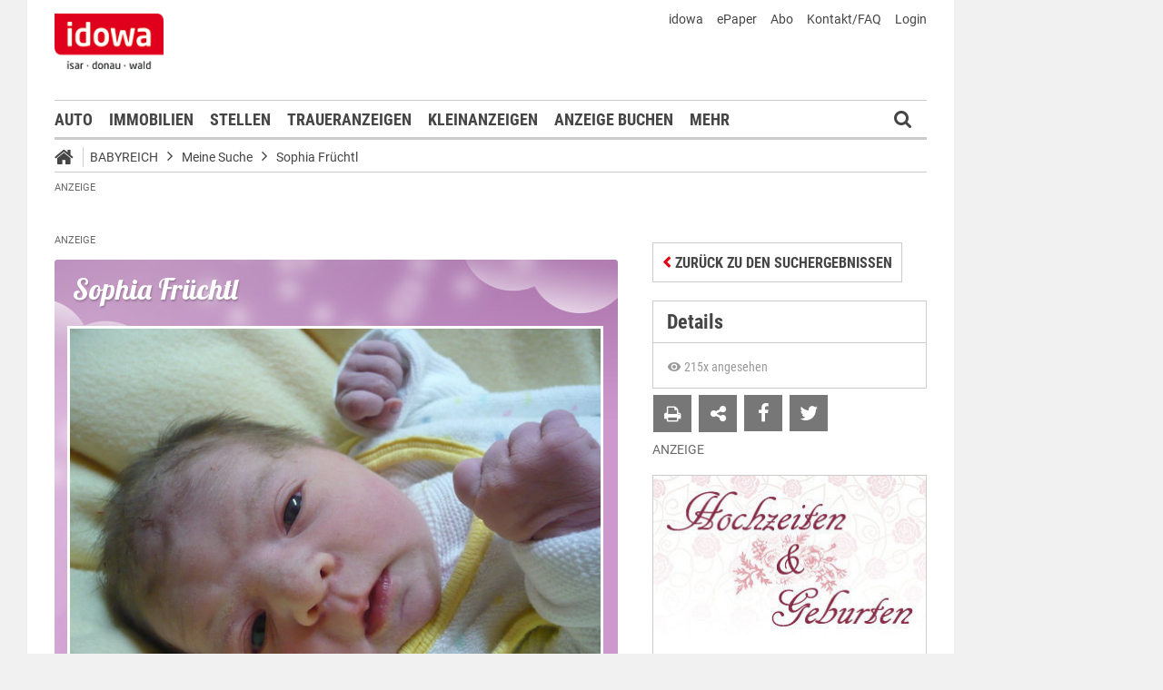

--- FILE ---
content_type: text/javascript;charset=UTF-8
request_url: https://markt.idowa.de/global/js/dynamic.js?appearanceName=idowa_markt&modelName=JS&layoutId=32&timestamp=1757397931&strutsAction=display.do
body_size: 54641
content:

    
    function Layout(){this.content={};this.init()}Layout.prototype.init=function(){this.content={};var a=this;var b=$("body > .layout");if(!b.is(":visible")){$(window).load(function(){if(!b.parents().is(":visible")){b.css("display","block")}else{b.fadeIn(100)}})}$(document).ready(function(){a.refreshDataScalingTypes()});$(window).resize(function(){a.refreshDataScalingTypes()})};Layout.prototype.add=function(b){var a=this;$("#content_"+b+" .box").each(function(d,c){if(a.content[d]==undefined){a.content[d]=[]}a.content[d].push($(c))})};Layout.prototype.update=function(){for(var f in this.content){var d=0;for(var b=0;b<this.content[f].length;b++){var c=this.content[f][b];var a=c.outerHeight();if(a>d){d=a}}for(b=0;b<this.content[f].length;b++){c=this.content[f][b];a=c.outerHeight();var e=c.outerHeight()-c.height();if(a<d){c.height(d-e)}}}};Layout.prototype.refreshDataScalingTypes=function(){$("body > .layout").find("[data-scaling-type=width]").each(function(){var f=$(this).children().first();var c=$(this).width();var b=$(this).height();var a=f.width();var d=f.height();var e=c/a;var b=c*(d/a);$(this).css("height",b);f.css({transform:"scale("+e+")",left:(a*e-a)/2,top:(d*e-d)/2})})};function Question(c,a,d){this.params={title:"",question:"",ask:false,buttons:[]};for(var b in this.params){if(typeof(d[b])!="undefined"){this.params[b]=d[b]}}this.params.identification=c;this.params.name=a;if(this.params.ask){this.ask()}}Question.prototype.ask=function(b){if($("#"+this.params.name).length==0){var d=[];d.push('<div class="question top" id="');d.push(this.params.name);d.push('">');d.push('<div class="bottom"></div>');d.push('<div class="body">');d.push('<table border="0" cellspacing="0" cellpadding="0" width="298">');d.push("<tr><td>");d.push(this.params.question);d.push("</td></tr>");d.push('<tr><td height="10"></td></tr>');d.push('<tr><td align="right">');for(var c=0;c<this.params.buttons.length;c++){d.push('&nbsp;<a class="button" onclick="');if(this.params.buttons[c].close){d.push(this.params.name);d.push(".close()")}else{if(this.params.buttons[c].onClick!=undefined){d.push(this.params.buttons[c].onClick)}else{d.push("var form=$(this).closest('form');form.find('input[name=BUTTON]').val('"+this.params.name+"_"+this.params.buttons[c].value+"');form.submit()")}}d.push(';return false" href="#" title="');d.push(this.params.buttons[c].value);d.push('">');d.push("<span>");d.push(this.params.buttons[c].value);d.push("</span>");d.push("</a>")}d.push("</td></tr>");d.push("</table>");d.push("</div>");d.push('<div class="top"></div>');d.push("</div>");b.after(d.join(""))}var a=this;b.closest("form").bind("change."+this.params.name,function(){a.position(b)});this.position(b);$("#"+this.params.name).fadeIn(250)};Question.prototype.position=function(c){var a=c.position();var b=$("#"+this.params.name);var f=a.left+c.width()/2;var e=a.top-b.height()-10;var d=$(document).scrollTop();if(e-d<10){b.removeClass("top").addClass("bottom");e=a.top+c.height()+10}else{b.removeClass("bottom").addClass("top")}b.css({left:f,top:e})};Question.prototype.close=function(){var a=this;$("#"+this.params.name).fadeOut(250,function(){$(this).closest("form").unbind("change."+a.params.name)})};function Action(){this.index=0;this.queue=[];this.count={};this.fields={};this.messages={};this.action=false}Action.TYPE={INFO:"INFO",WARNING:"WARNING",ERROR:"ERROR"};Action.ACTION={INSERT:0,UPDATE:1,DELETE:2};Action.prototype.init=function(e){if(e!=null){for(var c in this.messages[e]){for(var b=0;b<this.messages[e][c].length;b++){this._deleteMessage(e,this.messages[e][c][0]);this.messages[e][c].shift()}}for(var d in this.fields[e]){for(var a=0;a<this.fields[e][d].length;a++){this._deleteMessage(e,this.fields[e][d][0]);this.fields[e][d].shift()}}}this.fields[e]={};this.messages[e]={};this.count[e]=0};Action.prototype.insertFields=function(c,a){for(var b in a){this.insertField(c,b,a[b])}};Action.prototype.insertField=function(f,b,e){for(var c=0;c<e.length;c++){var d=e[c];var a=this._insertMessage(f,d.type,d.message);if(!this.isField(f,b)){this.fields[f][b]=[a]}else{this.fields[f][b].push(a)}}};Action.prototype.updateField=function(e,a,d){if(this.isField(e,a)){var c=this.fields[e][a].length-d.length;for(var b=0;b<c;b++){this._deleteMessage(e,this.fields[a][0]);this.fields[e][a].shift()}for(b=0;b<d.length;b++){if(this.fields[e][a].length>b){this._updateMessage(e,this.fields[e][a][b],d[b].type,d[b].message)}else{this.fields[e][a].push(a,d[b].type,d[b].message)}}}else{this.insertField(a,d,e)}};Action.prototype.deleteField=function(c,a){if(this.isField(c,a)){for(var b=0;b<this.fields[c][a].length;b++){this._deleteMessage(c,this.fields[c][a][b])}delete this.fields[c][a]}};Action.prototype.isField=function(b,a){return this.fields[b][a]!=undefined};Action.prototype.isMessage=function(b,a){return this.messages[b][a]!=undefined};Action.prototype.insertMessages=function(e,d,a){if(!this.isMessage(e,a)){this.messages[e][a]=[]}var c=this.messages[e][a].length-d.length;for(var b=0;b<c;b++){this._deleteMessage(e,this.messages[e][a][0]);this.messages[e][a].shift()}for(b=0;b<d.length;b++){if(this.messages[e][a].length>b){this._updateMessage(e,this.messages[e][a][b],d[b].type,d[b].message)}else{this.messages[e][a].push(this._insertMessage(e,d[b].type,d[b].message))}}};Action.prototype.deleteMessage=function(d,a,c){if(c!=undefined){setTimeout("action.deleteMessage("+(d==null?null:"'"+d+"'")+", '"+a+"')",c)}else{if(this.isMessage(d,a)){for(var b=0;b<this.messages[d][a].length;b++){this._deleteMessage(d,this.messages[d][a][b])}delete this.messages[d][a]}}};Action.prototype.replaceMessages=function(d,c,b,a){if(this.isMessage(d,b)){this.deleteMessage(d,b);this.insertMessages(d,c,a)}};Action.prototype._insertMessage=function(c,b,a){this.index++;this.queue.push({identification:c,action:Action.ACTION.INSERT,html:'<div id="MESSAGE_'+this.index+'" class="'+this.getClassName(b)+'">'+a+"</div>",index:this.index});this.updateQueue();return this.index};Action.prototype._updateMessage=function(d,a,c,b){this.queue.push({identification:d,action:Action.ACTION.UPDATE,html:b,index:a,type:c});this.updateQueue()};Action.prototype._deleteMessage=function(b,a){this.queue.push({identification:b,action:Action.ACTION.DELETE,index:a});this.updateQueue()};Action.prototype.getClassName=function(a){return(a==Action.TYPE.INFO?"info":a==Action.TYPE.WARNING?"warning":"error")};Action.prototype.updateQueue=function(b){if(typeof b!="undefined"){this.action=b}var j=this;if(!this.action&&this.queue.length>0){var f=this.queue[0].identification;var d=$("#messages_"+f);if(d.css("display")!="block"){this.action=true;for(var e=0;e<this.queue.length;e++){if(this.queue[e].identification==f&&this.queue[e].action==Action.ACTION.INSERT){this.count[f]++;d.append(this.queue[e].html);this.queue.splice(e,1)}}d.fadeIn(200,function(){j.updateQueue(false)});d.parents("form").trigger("change")}else{while(this.queue.length>0){if(this.queue[0].action==Action.ACTION.INSERT){this.count[f]++;var h=$(this.queue[0].html).css({display:"none"});d.prepend(h);d.children("div:first").fadeIn(800,function(){});d.parents("form").trigger("change")}else{if(this.queue[0].action==Action.ACTION.UPDATE){var c=$("#MESSAGE_"+this.queue[0].index);var g=this.getClassName(this.queue[0].type);if(!c.hasClass(g)){c.removeClass().addClass(g)}c.html(this.queue[0].html);d.parents("form").trigger("change")}else{if(this.queue[0].action==Action.ACTION.DELETE){var a=0;for(e=0;e<this.queue.length;e++){if(this.queue[e].identification==f){a++}}if(this.count[f]==1&&a==1){this.count[f]=0;this.action=true;d.fadeOut(500,function(){$(this).children().remove();d.parents("form").trigger("change");d.html("");j.updateQueue(false)});this.queue=[];break}else{this.count[f]--;$("#MESSAGE_"+this.queue[0].index).fadeOut(500,function(){$(this).remove();d.parents("form").trigger("change")})}}}}this.queue.shift()}}}};function Swf(e){this.params={id:null,path:"",data:{},cssClass:null,wmode:"opaque",width:null,height:null,document:document};if(typeof e!="undifend"){for(var c in this.params){if(typeof(e[c])!="undefined"){this.params[c]=e[c]}}}var b=[];var d=[];b.push("<object");if(this.params.width!=null||this.params.height!=null){b.push(' style="margin:0px;padding:0px;');if(this.params.width!=null){b.push("width:"+this.params.width+"px;")}if(this.params.height!=null){b.push("height:"+this.params.height+"px;")}b.push('"')}if(this.params.cssClass!=null){b.push(' class="'+this.params.cssClass+'"')}if(this.params.id!=null){b.push(' id="'+this.params.id+'"')}for(var a in this.params.data){d.push(encodeURIComponent(a.toString())+"="+encodeURIComponent(this.params.data[a].toString()))}if($.browser.msie){b.push(' classid="clsid:D27CDB6E-AE6D-11cf-96B8-444553540000"')}else{b.push(' type="application/x-shockwave-flash"')}b.push(' data="'+this.params.path+'">');b.push('<param name="FlashVars" value="'+d.join("&amp;")+'"/>');b.push('<param name="wmode" value="'+this.params.wmode+'"/>');b.push('<param name="allowScriptAccess" value="always"/>');b.push('<param name="movie" value="'+this.params.path+'"/>');b.push('<param name="quality" value="high"/>');b.push('<param name="allowFullScreen" value="true"/>');b.push("</object>");this.params.document.write(b.join(""))}function send(c){var a=$("#"+c);var b=a.closest("form");b.find("input[name=BUTTON]").val(a.text());b.submit()}function onKeyPressField(h,d,g){var b=h.charCode||h.keyCode||h.which;if(b==13){var f=$(d.form);if(g!=undefined){f.find(".submit,.button").each(function(j,e){if($.trim($(this).text())==g){self.location.href=$(this).attr("href")}})}else{var a=f.find(":input").not("[type=hidden]").not("[type=button]").not("[type=submit]");var c=a.index($(d));if(c>-1&&(c+1)<a.length){a.eq(c+1).focus()}}return false}return true}function Model(a){this.model=a;this.get=function(d,b){if(typeof(d)=="object"){var c=d[a[b]];if(c!=undefined&&c!=null){if(typeof c=="string"){return c.replace(/'/g,"&apos;").replace(/"/g,"&quot;").replace(/</g,"&lt;").replace(/>/g,"&gt;")}else{return c}}return null}return d}}function Parser(){}Parser.CALENDAR={DATE:0,DATETIME:1,TIME:2,UTC:3,TEXT:4,DATABASE_DATE:5,DATABASE_DATETIME:6};Parser.NUMBER={INTEGER:100,INTEGER_FORMATED:101,LONG:102,DOUBLE:103,MONEY:104,MONEYSHORT:105,MONEYSIMPLE:106};Parser.prototype.getString=function(d,c){var a=null;if(d===undefined||d===null||d.length===0){return a}if(c!==undefined){if(c>=0&&c<100){var b=new Date();b.setTime(d);if(c===Parser.CALENDAR.DATE){a=this.zfill(b.getDate(),2)+"."+this.zfill(b.getMonth()+1,2)+"."+this.zfill(b.getFullYear(),4)}else{if(c===Parser.CALENDAR.DATETIME){a=this.zfill(b.getDate(),2)+"."+this.zfill(b.getMonth()+1,2)+"."+this.zfill(b.getFullYear(),4)+" "+this.zfill(b.getHours(),2)+":"+this.zfill(b.getMinutes(),2)+":"+this.zfill(b.getSeconds(),2)}else{if(c===Parser.CALENDAR.TIME){a=this.zfill(b.getHours(),2)+":"+this.zfill(b.getMinutes(),2)+":"+this.zfill(b.getSeconds(),2)}else{if(c===Parser.CALENDAR.UTC){}else{if(c===Parser.CALENDAR.TEXT){}else{if(c===Parser.CALENDAR.DATABASE_DATE){}else{if(c===Parser.CALENDAR.DATABASE_DATETIME){}}}}}}}}else{if(c>=100&&c<200){if(c===Parser.NUMBER.INTEGER){a=d}else{if(c===Parser.NUMBER.INTEGER_FORMATED){}else{if(c===Parser.NUMBER.LONG){}else{if(c===Parser.NUMBER.DOUBLE){}else{if(c===Parser.NUMBER.MONEY){a=d.toFixed(2).replace(/(\d)(?=(\d{3})+\.)/g,"$1,").replace(/,/g,"#").replace(/\./g,",").replace(/#/g,".")}else{if(c===Parser.NUMBER.MONEYSHORT){}else{if(c===Parser.NUMBER.MONEYSIMPLE){}}}}}}}}}}else{a=d}return a};Parser.prototype.getCalendar=function(c,b){var a=null;if(c===undefined||c===null||c.length===0){return a}if(b===Parser.CALENDAR.DATE&&c.length===10){c+=" 00:00:00";a=new Date(c.substr(6,4),parseInt(c.substr(3,2))-1,c.substr(0,2),c.substr(11,2),c.substr(14,2),c.substr(17,2)).getTime()}else{if(b===Parser.CALENDAR.DATETIME){a=new Date(c.substr(6,4),parseInt(c.substr(3,2))-1,c.substr(0,2),c.substr(11,2),c.substr(14,2),c.substr(17,2)).getTime()}else{if(b===Parser.CALENDAR.TIME){c="01 01 2000 "+c;a=new Date(c.substr(6,4),parseInt(c.substr(3,2))-1,c.substr(0,2),c.substr(11,2),c.substr(14,2),c.substr(17,2)).getTime()}else{if(b===Parser.CALENDAR.UTC){}else{if(b===Parser.CALENDAR.TEXT){}else{if(b===Parser.CALENDAR.DATABASE_DATE){}else{if(b===Parser.CALENDAR.DATABASE_DATETIME){}}}}}}}return a};Parser.prototype.getNumber=function(c,b){var a=null;if(c===undefined||c===null||c.length===0){return a}if(b===Parser.NUMBER.INTEGER){a=parseInt(c)}else{if(b===Parser.NUMBER.INTEGER_FORMATED){}else{if(b===Parser.NUMBER.LONG){a=parseInt(c)}else{if(b===Parser.NUMBER.DOUBLE){}else{if(b===Parser.NUMBER.MONEY){a=parseFloat(c.replace(".","").replace(",","."))}else{if(b===Parser.NUMBER.MONEYSHORT){}else{if(b===Parser.NUMBER.MONEYSIMPLE){}}}}}}}return a};Parser.prototype.zfill=function zfill(b,a){return(Array(a).join("0")+b).slice(-a)};Parser.prototype.limitString=function zfill(b,a){if(b!==null){if(b.length>a){return b.substring(0,a)}return b}return null};Parser.prototype.getMemoryUnit=function(b){var a=null;if(b===null||b===undefined||b.length===0){return null}if(b<1000){a=b}else{if(b<1000000){a=Math.round(b/100)/10}else{if(b<1000000000){a=Math.round(b/1000/100)/10}else{if(b<1000000000000){a=Math.round(b/1000/1000/100)/10}else{a=Math.round(b/1000/1000/1000/100)/10}}}}a=(a+"").replace(/\./g,",");if(a.substr(a.length-2)===",0"){a=a.substring(0,a.length-2)}if(b<1000){a+=" B"}else{if(b<1000000){a+=" kB"}else{if(b<1000000000){a+=" MB"}else{if(b<1000000000000){a+=" GB"}else{a+=" TB"}}}}return a};function nullIf(b,a){if(b==a){return null}return b}function refreshStatistic(){if(typeof iam_data!="undefined"){IOMm("pageview",iam_data)}if(typeof ga!="undefined"){ga("send","pageview")}}function trackStatisticEvent(b,d,a,c){if(typeof ga!="undefined"){ga("send","event",{eventCategory:b,eventAction:d,eventLabel:a,eventValue:c,transport:"beacon"})}}function refreshBanner(){if(typeof banner!="undefined"&&banner!=null){banner.refresh()}}function Button(b){this.params={name:"",js:null,href:null,target:null,disabled:false};for(var a in this.params){if(typeof(b[a])!=="undefined"){this.params[a]=b[a]}}this.self=self}Button.prototype.send=function(){var a=$("#id_"+this.params.name);var b=a.closest("form");b.find("input[name=BUTTON]").val(a.text());b.submit()};Button.prototype.click=function(){if(!this.params.disabled){if(this.params.js!==null){this.params.js(this,$("#id_"+this.params.name))}else{if(this.params.href!==null){this.self.location.href=this.params.href}else{this.send()}}}};Button.prototype.disable=function(){var a=$("#id_"+this.params.name);if(this.params.href!==null){a.attr("href","#")}a.addClass("disabled");this.params.disabled=true};Button.prototype.enable=function(){var a=$("#id_"+this.params.name);a.removeClass("disabled");if(this.params.href!==null){a.attr("href",this.params.href)}this.params.disabled=false};function ComboBox(c){this.params={name:"",identifier:"",multichoice:false,onChange:null,boxHeight:500,data:null,url:null,parameter:{},model:null,ajax:false,ajaxInitUrl:null,ajaxInitParameter:{},ajaxInitModel:null,timeout:500,search:false,required:false,force:true,token:null};for(var b in this.params){if(typeof(c[b])!=="undefined"){this.params[b]=c[b]}}if(this.params.token!==null){if(this.params.url!==null){this.params.parameter.token=this.params.token}if(this.params.ajaxInitUrl!==null){this.params.ajaxInitParameter.token=this.params.token}}this.visibility=false;this.data={};this.searchTimeout=null;var a=this;this.inputField=null;this.shadowField=null;this.text=null;$(document).ready(function(){a.init()})}ComboBox.prototype.init=function(){var a=this;this.inputField=$("#"+this.params.name+" .field-input");this.shadowField=$("#"+this.params.name+" .shadow-input");this.text=$("#"+this.params.name+" .text");$("#"+this.params.name+" > .input").bind("click",function(d){if(a.params.search!==null&&a.params.search){a.inputField.focus()}if(!$(this).parent().hasClass("disabled")){var c=$(d.target);if(c.is("input")){if(!a.visibility&&$("#"+a.params.name+" > .box").height()){a.toggleVisibility()}}else{a.toggleVisibility()}}});this.shadowField.bind("focus",function(){a.inputField.focus();a.toggleVisibility()});if(this.params.search){this.inputField.keydown(function(d){var c=d.charCode||d.keyCode||d.which;if(c===13||c===38||c===40){a.navigate(c)}else{clearTimeout(a.searchTimeout);a.searchTimeout=setTimeout(function(){a.search(a.inputField.val())},a.params.timeout);return true}return false}).keypress(function(d){var c=d.charCode||d.keyCode||d.which;if(c===13){return false}})}this.inputField.bind("focus",function(){$("#"+a.params.name).addClass("hover")}).bind("blur",function(){$("#"+a.params.name).removeClass("hover")});if(this.params.data===null){if(this.params.url!==null){if(this.params.ajaxInitUrl!==null){var b=$("#"+this.params.name+" > input[name="+this.params.identifier+"]");if(b.length>0&&b.val()!==""){this.params.ajaxInitParameter._cache_=new Date().getTime();$("#"+this.params.name).addClass("loading");$.ajax({url:this.params.ajaxInitUrl,data:{JSON:JSON2.stringify(this.params.ajaxInitParameter).replace('"$identifier$"',nullIf('"'+b.val()+'"',""))},type:"GET",processData:true,timeout:10000,dataType:"json",success:function(c){$("#"+a.params.name).removeClass("loading");a.inputField.val(a.params.ajaxInitModel.get(c,0))}})}}else{if(!this.params.ajax){this.update(null,null,true)}}}}else{this.data=this.params.data;this.create(true);this.change()}};ComboBox.prototype.search=function(b){if(this.params.ajax){if(b===null||b.length===0){$("#"+this.params.name).removeClass("loading");this.clearSuggestion();$("#"+this.params.name+" > input[name="+this.params.identifier+"]").val("");this.toggleVisibility()}else{var a=this;this.params.parameter._cache_=new Date().getTime();if(b===undefined||b===null||b.length===0){b=null}$("#"+this.params.name).addClass("loading");$.ajax({url:this.params.url,data:{JSON:JSON2.stringify(this.params.parameter).replace('"$search$"',b===null?"null":JSON2.stringify(b))},type:"GET",processData:true,timeout:10000,dataType:"json",success:function(c){a.data=c;if(c.length>0){a.create(true);a.setSuggestion();a.setBoxHeight(c.length);a.resizeBody()}else{if(a.visibility){a.toggleVisibility()}}$("#"+a.params.name).removeClass("loading")}})}}else{this.create(false);if(this.data.length>0){this.setSuggestion()}}};ComboBox.prototype.update=function(e,c,d){$("#"+this.params.name).addClass("loading");if(e!==null&&e!==undefined){for(var b in e){this.params.parameter[b]=e[b]}}if(d&&this.params.search&&c!==null){if(this.shadowField.val().substring(0,c.length)!==c){this.clearSuggestion()}}var a=this;this.params.parameter._cache_=new Date().getTime();if(c===undefined||c===null||c.length===0){c=null}$.ajax({url:this.params.url,data:{JSON:JSON2.stringify(this.params.parameter).replace('"$search$"',c)},type:"GET",processData:true,timeout:10000,dataType:"json",success:function(j){a.data=j;a.create(true);if(e===null){a.change()}if(d){var f=$("#"+a.params.name+" > input[name="+a.params.identifier+"]").val();var h=false;for(var g=0;g<j.length;g++){if(String(a.params.model.get(j[g],0))===String(f)){h=true}}if(!a.params.multichoice&&!h&&j.length>0){a.select(a.params.model.get(j[0],0),true)}}$("#"+a.params.name).removeClass("loading");if((!a.visibility||j.length===0)&&a.params.ajaxInitUrl!==null){a.toggleVisibility()}}})};ComboBox.prototype.create=function(g){var c=[];var d=0;var l=null;if(this.params.search){l=$("#"+this.params.name+" .field-input").val();if(l){l=l.toLowerCase()}}var h=[];if(this.params.multichoice){var e=$("#"+this.params.name+" select");e.find("option").each(function(){var m=String($(this).val());var m=m===""?null:m;h.push(m)})}else{var e=$("#"+this.params.name+" > :input:last");var k=String(e.val());var k=k===""?null:k;h.push(k)}for(var a=0;a<this.data.length;a++){var f=this.params.model.get(this.data[a],0);f=(f===null?null:String(f));var j=this.params.model.get(this.data[a],1);j=j===null?"":j;if(this.params.ajaxInitUrl!==null||g||l===null||l===j.toLowerCase().substr(0,l.length)){c.push('<div id="'+this.params.name+"-"+(f===null?"":this.getValue(f))+'" onmousemove="return false" onmousedown="'+this.params.name+".select('"+(f===null?"":f)+'\');return false" class="row');if($.inArray(f,h)!==-1){c.push(" selected")}d++;c.push('">');if(this.params.multichoice){c.push('<span class="checkbox"></span>')}c.push(j);c.push("</div>")}}var b=$("#"+this.params.name+" > .box");b.html(c.join(""));if(!g){this.setBoxHeight(d)}if(b.height()>this.params.boxHeight){b.height(this.params.boxHeight)}};ComboBox.prototype.setBoxHeight=function(c){var b=$("#"+this.params.name+" > .box");if(c>0){if(!this.visibility){this.toggleVisibility()}var a=0;$("#"+this.params.name+" > .box > div").each(function(){a+=$(this).outerHeight()});if(a<this.params.boxHeight){b.height(a)}else{b.height(this.params.boxHeight)}}else{this.clearSuggestion();if(this.visibility){b.height(0);this.toggleVisibility()}}};ComboBox.prototype.setSuggestion=function(){var m=this;if(this.inputField!=null){var k=this.inputField.val()}else{var k=""}var h={};$("#"+this.params.name+" > .box > div").contents().each(function(){if(this.nodeType===3){h[$(this).parent().attr("id").replace(m.params.name+"-","")]=this.nodeValue}});var j=[];if(!$.isEmptyObject(h)){if(k.length>0){var d="";for(var f=0;f<k.length;f++){var c=k.charCodeAt(f);if((c>=65&&c<=90)||(c>=97&&c<=122)||(c>=192&&c<=255)||(c>=48&&c<=57)){d+=k.charAt(f)}else{j.push(d);d=""}}j.push(d)}var g={};d="";for(var b in h){for(var f=0;f<h[b].length;f++){c=h[b].charCodeAt(f);var o=false;if((c>=65&&c<=90)||(c>=97&&c<=122)||(c>=192&&c<=255)||(c>=48&&c<=57)){d+=h[b].charAt(f);if(f+1===h[b].length){o=true}}else{o=true}if(o){if(g[b]===undefined){g[b]=[]}g[b].push(d);d=""}}}var n=j.length>0?j[j.length-1]:"";var l=k;var a=null;if(n.length>0){for(var b in g){for(f=0;f<g[b].length;f++){if(g[b][f].toLowerCase().substr(0,n.length)===n.toLowerCase()){l+=g[b][f].substr(n.length);a=b;break}}if(a!==null){break}}}if(this.params.force&&a!==null&&$("#"+this.params.name+" > :input:last").val()!==a){var b=$("#"+this.params.name+" > :input:last").val();var e=$("#"+this.params.name+" > .box").find(".selected");if(e.length>0){e.removeClass("selected")}$("#"+this.params.name+"-"+a).addClass("selected");$("#"+this.params.name+" > :input:last").val(a)}this.shadowField.val(l)}};ComboBox.prototype.clearSuggestion=function(){if(this.shadowField!=null){this.shadowField.val("")}};ComboBox.prototype.select=function(d,f){var b=this;if(d===null){d=""}else{d=String(d)}var e;var a=[];if(this.params.multichoice){e=$("#"+this.params.name+" select");e.find("option").each(function(){a.push($(this).val())})}else{e=$("#"+this.params.name+" > :input:last");a.push(e.val())}if($.inArray(d,a)===-1){if(!this.params.multichoice){var c=$("#"+this.params.name+" > .box").find(".selected").removeClass("selected")}$("#"+this.params.name+"-"+b.getValue(d)).addClass("selected");if(!f||d!==""){if(this.params.multichoice){e.append('<option value="'+d+'" selected="selected">'+d+"</option>")}else{e.val(d)}}}else{if(this.params.multichoice){e.find("option").each(function(){if(String(d)===String($(this).val())){$(this).remove();$("#"+b.params.name+"-"+b.getValue(d)).removeClass("selected")}})}}this.change();if(f===undefined||!f){if(this.params.onChange!==null){this.params.onChange($("#"+this.params.name))}if(!this.params.multichoice&&this.visibility){this.toggleVisibility()}}};ComboBox.prototype.getValue=function(a){return(a+"").replace(/\./g,"_").replace(/ /g,"_").replace(/\//g,"_").replace(/\(/g,"-").replace(/\)/g,"-")};ComboBox.prototype.resizeBody=function(){var b=$("body");var c=$("#"+this.params.name+" > .box");b.css("height","auto");var a=c.offset().top+c.height();if(a>b.height()){b.css("height",a)}b.trigger("resize")};ComboBox.prototype.toggleVisibility=function(c){if(this.data.length===undefined||this.data.length===0){this.visibility=true}var b=$("#"+this.params.name+" > .box");if(this.visibility){b.css("display","none");$("#"+this.params.name).removeClass("selected");this.visibility=false;$(document).unbind("click."+this.params.name).unbind("keydown."+this.params.name);$("#"+this.params.name).trigger("change");$("body").css("height","auto").trigger("resize")}else{b.css("display","block");$("#"+this.params.name).addClass("selected");this.visibility=true;var a=this;$(document).bind("click."+this.params.name,function(f){var d=$(f.target);if(!(d.is("#"+a.params.name)||d.parents().is("#"+a.params.name))){if(a.inputField.attr("name")===undefined||a.inputField.attr("name").length===0){a.inputField.val((a.shadowField.val()))}a.toggleVisibility()}}).bind("keydown."+this.params.name,function(f){var d=f.charCode||f.keyCode||f.which;a.navigate(d)});this.resizeBody();b.css("position","absolute")}};ComboBox.prototype.navigate=function(f){var c=$("#"+this.params.name+" > .box").find(".selected");if(c.length>0){if(f===13){c=$("#"+this.params.name+" > .box").find(".selected");if(c.length>0){$("#"+this.params.name+" > :input:last").val(c.attr("id").replace(this.params.name+"-",""));this.change();this.toggleVisibility();if(!this.visibility&&this.params.onChange!==null){this.params.onChange($("#"+this.params.name))}}}else{if(f===38||f===40){if(f===38){var e=c.prev();if(e.length>0){c.removeClass("selected");e.addClass("selected")}}else{var b=c.next();if(b.length>0){c.removeClass("selected");b.addClass("selected")}}var d=$("#"+this.params.name+" > .box");var a=c.offset().top-d.offset().top+d.scrollTop()-d.height()/2+c.height()/2;d.animate({scrollTop:a},0)}}}else{if(f===13||f===38||f===40){$("#"+this.params.name+" > .box > .row:first").addClass("selected")}}};ComboBox.prototype.change=function(){var c="";var b=$("#"+this.params.name+" > :input:last").val();var a=[];if(this.params.multichoice){$("#"+this.params.name+" select").find("option").each(function(d,e){a.push($(e).val())})}else{a.push($("#"+this.params.name+" > :input:last").val())}if(a.length>0){var b=this.getValue(a[0]);$("#"+this.params.name+"-"+b).contents().each(function(){if(this.nodeType===3){c+=this.nodeValue}});if(this.params.multichoice&&a.length>1){c+=", ..."}}if(this.params.search){this.inputField.val(c);this.shadowField.val(c)}else{this.text.html(c)}};function DatePicker(b){this.params={name:null,identifier:null,validFrom:null,validUntil:null};for(var a in this.params){this.params[a]=typeof(b[a])!=="undefined"?b[a]:this.params[a]}this.date=null;this.selected=null;this.init()}DatePicker.prototype.init=function(){var a=this;$("#"+this.params.name+" :input").bind("focus",function(){$("#"+a.params.name).addClass("selected")}).bind("blur",function(){$("#"+a.params.name).removeClass("selected")})};DatePicker.prototype.open=function(){var a=this;this.getDate();this.create();$("input[name="+this.params.identifier+"]").trigger("focus").bind("keyup",function(){if(a.getDate()){a.create()}}).bind("paste",function(){if(a.getDate()){a.create()}});$(document).bind("click."+a.params.name,function(c){var b=$(c.target);if(!b.parents().is("#"+a.params.name+" > div")&&!b.parents().is("#"+a.params.name+" .box")){a.close()}});$("#"+this.params.name+" > .box").bind("click."+a.params.name,function(f){var b=$(f.target);if(b.hasClass("button")){var d=a.date.getMonth();var c=a.date.getFullYear();if(b.hasClass("prevMonth")){d--;if(d<0){d=11;c--}}else{if(b.hasClass("nextMonth")){d++;if(d>11){d=0;c++}}else{if(b.hasClass("prevYear")){c--}else{if(b.hasClass("nextYear")){c++}}}}if(c<0){c=new Date().getFullYear()}a.date=new Date(c,d,a.date.getDate());a.create()}else{if(b.hasClass("day")&&!b.hasClass("inactive")){$("input[name="+a.params.identifier+"]").val(a.getNumber(b.text(),2)+"."+a.getNumber(a.date.getMonth()+1,2)+"."+a.getNumber(a.date.getFullYear(),4));a.close()}}return false});$("#"+this.params.name).addClass("selected")};DatePicker.prototype.close=function(){$(document).unbind("click."+this.params.name);$("input[name="+this.params.identifier+"]").unbind("keyup").unbind("paste");$("#"+this.params.name+" > .box").unbind("click."+this.params.name).css("display","none");$("#"+this.params.name).removeClass("selected");$("#"+this.params.name).trigger("change");$("input[name="+this.params.identifier+"]").trigger("blur");$("body").css("height","auto").trigger("resize")};DatePicker.prototype.getDate=function(){var f=false;var e=$("input[name="+this.params.identifier+"]").val();var b;if(e!==null&&e.length===10){var a=parseFloat(e.substr(0,2));var d=parseFloat(e.substr(3,2));var c=parseFloat(e.substr(6));if(!isNaN(a)&&!isNaN(d)&&!isNaN(c)&&c>=1900&&d>=1&&d<=12&&a>=1&&a<=31){b=new Date(c+"/"+d+"/"+a)}}if(b===undefined||isNaN(b)){this.date=new Date();this.selected=null}else{f=true;this.date=b;this.selected=b}return f};DatePicker.prototype.resizeBody=function(){var b=$("body");var c=$("#"+this.params.name+" > .box");b.css("height","auto");var a=c.offset().top+c.height();if(a>b.height()){b.css("height",a)}b.trigger("resize")};DatePicker.prototype.create=function(){var j=7;var c=["Januar","Februar","März","April","Mai","Juni","Juli","August","September","Oktober","November","Dezember"];var k=32-new Date(this.date.getFullYear(),this.date.getMonth(),32).getDate();var g=[];g.push('<table class="head" border="0" cellspacing="0" cellpadding="0" align="center">');g.push("<tr>");g.push('<td><div class="button prevMonth"></div></td>');g.push('<td class="text">');g.push(c[this.date.getMonth()]);g.push("</td>");g.push('<td style="width:100%"><div class="button nextMonth"></div></td>');g.push('<td><div class="separator"></div></td>');g.push('<td><div class="button prevYear"></div></td>');g.push('<td class="text">');g.push(this.date.getFullYear());g.push("</td>");g.push('<td><div class="button nextYear"></div></td>');g.push("</tr>");g.push("</table>");var l=["Mo","Di","Mi","Do","Fr","Sa","So"];g.push('<table class="days" border="0" cellspacing="0" cellpadding="0" align="center">');g.push("<tr>");for(var f=0;f<l.length;f++){if(f<5){g.push("<td>")}else{g.push('<td class="weekend">')}g.push(l[f]);g.push("</td>")}g.push("</tr>");g.push("</table>");g.push('<div class="data">');g.push('<table border="0" cellspacing="0" cellpadding="0" align="center">');var e=new Date(this.date.getFullYear(),this.date.getMonth(),1);var b=e.getDay();if(b===0){b=6}else{b--}var n=Math.ceil((k+b)/j);var h=1;var a=new Date();for(var m=0;m<n;m++){g.push('<tr class="month">');for(var d=0;d<j;d++){if(m*j+d>=b&&h<=k){e=new Date(this.date.getFullYear(),this.date.getMonth(),h);g.push('<td class="day');if(this.params.validFrom!==null&&this.params.validFrom>e.getTime()){g.push(" inactive")}else{if(this.params.validUntil!==null&&this.params.validUntil<e.getTime()){g.push(" inactive")}}if(this.selected!==null&&this.selected.getFullYear()===this.date.getFullYear()&&this.selected.getMonth()===this.date.getMonth()&&this.selected.getDate()===h){g.push(" selected")}if(this.date.getFullYear()===a.getFullYear()&&this.date.getMonth()===a.getMonth()&&a.getDate()===h){g.push(" today")}g.push('">'+h);h++}else{g.push("<td>&nbsp;")}g.push("</td>")}g.push("</tr>")}g.push("</table>");g.push("</div>");$("#"+this.params.name+" > .box").html(g.join("")).css("display","block");this.resizeBody()};DatePicker.prototype.getNumber=function(c,b){var a=(("0000")+(c+""));return a.substr(a.length-b)};DatePicker.prototype.onKeyPressField=function(g,c,d){var b=parseInt(g.charCode||g.keyCode||g.which);if(b===13){var f=$(c.form);var a=f.find("button[value="+d+"]");if(a.length>0){a.trigger("click")}else{$(c).closest("form").find("input[name=BUTTON]").val(d);$(c).closest("form").submit()}return false}return true};function Field(){}Field.prototype.onKeyPressField=function(n,f,j,h){var g=parseInt(n.charCode||n.keyCode||n.which);if(g===13){var b=$(f.form);if(h!==undefined){var o=b.find("button[value="+h+"]");if(o.length>0){o.trigger("click")}else{$(f).closest("form").find("input[name=BUTTON]").val(h);$(f).closest("form").submit()}}else{var l=b.find(":input").not("[type=hidden]").not("[type=button]").not("[type=submit]");var m=l.index($(f));if(m>-1&&(m+1)<l.length){l.eq(m+1).focus()}}return false}else{if(j&&g===34){var p=$(f).val();if(n.target.selectionStart||n.target.selectionStart=="0"){p=p.substring(0,n.target.selectionStart)}pos1=p.lastIndexOf("„");pos2=p.lastIndexOf("“");var c="„";if(pos1>pos2||p.substring(p.length-1)=="“"){c="“"}if(n.target.selectionStart||n.target.selectionStart=="0"){var a=n.target.selectionStart;var d=n.target.selectionEnd;$(f).val($(f).val().substring(0,a)+c+$(f).val().substring(d,$(f).val().length));n.target.selectionStart=a+1;n.target.selectionEnd=a+1}else{$(f).val($(f).val()+c)}return false}}return true};Field.prototype.onChange=function(e,d,a){var c=document.getElementById(e).querySelector("input").value.length;var b=document.getElementById(e).querySelector(".trafficLight");b.classList.remove("green");b.classList.remove("orange");b.classList.remove("red");if(c>a){b.classList.add("red")}else{if(c>=d){b.classList.add("green")}else{b.classList.add("orange")}}document.getElementById(e).querySelector("p").innerHTML=c+" / "+a+" Zeichen"};Field.prototype.onClick=function(a){$(a).children("input").focus()};Field.prototype.onFocus=function(a){$(a).parent().parent().addClass("hover")};Field.prototype.onBlur=function(a){$(a).parent().parent().removeClass("hover")};var field=new Field();function Label(){this.label=null;var a=this;$(document).ready(function(){a.init()})}Label.prototype.init=function(){var a=this;$(document).click(function(c){var b=$(c.target);if(a.label!==null&&(b.parents().not(a.label).length===0||b.not(a.label).length>0)){a.closeWindow(a.label)}})};Label.prototype.show=function(c,d){var a=this;var b=$(c);if(this.label===null){this.label=b;a.openWindow(b)}else{if(this.label.not(b).length!==0){this.closeWindow(this.label,b)}else{this.closeWindow(b)}}d.stopPropagation()};Label.prototype.openWindow=function(a){a.children(".info").addClass("selected");var d=a.children(".window");var e=d.children(".arrow");var f=a.children(".info");var b=d.outerWidth();var c=f.position().left-(b/2)+8;var g=(b-e.outerWidth())/2-2;if(c<0){g=g+c;c=0}e.css("left",g);d.css({top:a.height()+15,left:c}).fadeIn(250)};Label.prototype.closeWindow=function(c,b){var a=this;if(b!==undefined){this.label=b}else{this.label=null}c.children(".window").fadeOut(250,function(){c.children(".info").removeClass("selected");if(b!==undefined){a.openWindow(b)}})};var label=new Label();function Action(){this.fieldNames={}}Action.MESSAGE_TIMEOUT=10000;Action.TYPE={INFO:"INFO",SUCCESS:"SUCCESS",WARNING:"WARNING",ERROR:"ERROR"};Action.ACTION={INSERT:0,UPDATE:1,DELETE:2};Action.prototype.insertFields=function(a){var b=this;$(window).load(function(){b.executeFields(a,true)})};Action.prototype.hasFieldName=function(a){return this.fieldNames[a]!==undefined};Action.prototype.executeFields=function(h,q,d){if(q===undefined){q=false}if(d===undefined){d=false}var b=true;for(var c in h){var a=[];$('[name="'+c+'"]').each(function(){var s=$(this);var j=s.parents("[id]");if(j.length>0){s=j.eq(0)}s.parents().each(function(){if($(this)[0].tagName.toLowerCase()==="div"&&$(this).parent().hasClass("content")&&$(this).parent().parent().hasClass("tabs")){var v=$(this).parent().parent();var t=0;if(v.hasClass("progress")){t=v.children("input").last().val()}else{if(v.find(".head > .tab").length===v.find(".content > div").length){t=$(this).index()}else{t=v.find(".head > .tab.selected").index()}}var w=v.find(".head > .tab").eq(t);var x=false;for(var u=0;u<a.length;u++){if(a[u].attr("id")===v.attr("id")){x=true;break}}if(!x){a.push(v);a.push(w)}}else{if($(this)[0].tagName.toLowerCase()==="div"&&$(this).hasClass("company")&&$(this).attr("id")!==undefined){a.push($(this))}else{if($(this)[0].tagName.toLowerCase()==="div"&&$(this).hasClass("system")&&$(this).attr("id")!==undefined){a.push($(this))}}}});a.push(s)});if(h[c].length===0){if(this.hasFieldName(c)&&!this.fieldNames[c]){for(var f=0;f<a.length;f++){for(var o in Action.TYPE){var n=Action.TYPE[o].toLowerCase();if(a[f].hasClass(n)){a[f].removeClass(n)}}var r=a[f].children(".message");if(r.length>0){var p=r.height();r.animate({height:0,opacity:0},{duration:q?0:200,progress:function(){$(".tabs").trigger("resize");$("body").trigger("resize")},complete:function(){$(this).css({height:p,display:"none"});$(this).children(".list").html("");for(var j in Action.TYPE){var s=Action.TYPE[j].toLowerCase();if($(this).hasClass(s)){$(this).removeClass(s)}}$(".tabs").trigger("resize");$("body").trigger("resize")}})}}delete this.fieldNames[c]}}else{for(f=0;f<a.length;f++){var k=null;for(var e=0;e<h[c].length;e++){var l=h[c][e].type.toLowerCase();if(l==="error"){k=l}else{if(l==="warning"&&(k===null||k==="info")){k=l}else{if(l==="success"&&k===null){k=l}else{if(l==="info"&&k===null){k=l}}}}}for(var o in Action.TYPE){var n=Action.TYPE[o].toLowerCase();if(!a[f].hasClass(n)&&k===n){a[f].addClass(k)}else{if(a[f].hasClass(n)&&k!==n){a[f].removeClass(n)}}}var r=a[f].children(".message");if(r.length>0){if(this.hasFieldName(c)){r.children(".list").html("")}for(var e=0;e<h[c].length;e++){var m=h[c][e];var g=[];g.push('<div class="text">');g.push('<div class="icon ');g.push(m.type.toLowerCase());g.push('"></div>');g.push(m.message);g.push("</div>");r.children(".list").append($(g.join("")))}for(var o in Action.TYPE){var n=Action.TYPE[o].toLowerCase();if(!r.hasClass(n)&&k===n){r.addClass(k)}else{if(r.hasClass(n)&&k!==n){r.removeClass(n)}}}r.css({height:"auto",visibility:"hidden",display:"block"});var p=r.height();r.css("visibility","visible");if(this.hasFieldName(c)){r.animate({height:p},{duration:200,progress:function(){$(".tabs").trigger("resize");$("body").trigger("resize")},complete:function(){$(".tabs").trigger("resize");$("body").trigger("resize")}})}else{r.css({display:"block",height:0,opacity:0});r.animate({height:p,opacity:1},{duration:q?0:200,progress:function(){$(".tabs").trigger("resize");$("body").trigger("resize")},complete:function(){$(".tabs").trigger("resize");$("body").trigger("resize")}});this.fieldNames[c]=d}}}b=false}}return b};Action.prototype.insertMessages=function(b){for(i=0;i<b.length;i++){var a=this.createMessageObject(b[i]);$(".messages").append(a);if(b[i].type===Action.TYPE.INFO||b[i].type===Action.TYPE.SUCCESS){this.createMessageTimeout(a)}}$(window).load(function(){$("body").trigger("resize")})};Action.prototype.createMessageObject=function(b){var a=[];a.push('<div class="message ');a.push(b.type.toLowerCase());a.push('">');a.push('<div class="text">');a.push('<div class="icon"></div>');a.push(b.message);a.push("</div>");a.push("</div><br/>");return $(a.join(""))};Action.prototype.createMessageTimeout=function(a){setTimeout(function(){a.animate({height:0,"margin-top":0,"margin-bottom":0,opacity:0},{duration:200,progress:function(){$("body").trigger("resize")},complete:function(){$(this).remove();$("body").trigger("resize")}})},Action.MESSAGE_TIMEOUT)};Action.prototype.insertMessage=function(d,f){var b=this;var c=this.createMessageObject({type:d,message:f});$(".messages").append(c);c.css({position:"absolute",visibility:"hidden",display:"block"});var a=c.children(".text").outerHeight();var e=parseInt(c.css("marginTop"),10);var g=parseInt(c.css("marginBottom"),10);c.css({position:"relative",visibility:"visible",height:0,"margin-top":0,"margin-bottom":0});c.animate({height:a,"margin-top":e,"margin-bottom":g,opacity:1},{duration:200,progress:function(){$("body").trigger("resize")},complete:function(){if(d===Action.TYPE.INFO||d===Action.TYPE.SUCCESS||d===Action.TYPE.WARNING){b.createMessageTimeout(c)}$("body").trigger("resize")}})};Action.prototype.insertField=function(d,a,b){var c={};c[d]=[{type:a,message:b}];this.executeFields(c,false,true)};function Searchbox(b){this.params={name:null,identifier:null};for(var a in this.params){this.params[a]=typeof(b[a])!="undefined"?b[a]:this.params[a]}this.init()}Searchbox.prototype.init=function(){var b=$("#"+this.params.name+" > .middle > div");var a=$("#"+this.params.name+" > input:last");if(a.val()=="false"){b.css("display","none")}};Searchbox.prototype.toggleExpansion=function(){refreshStatistic();var d=$("#"+this.params.name+" > .middle > div");var c=$("#"+this.params.name+" > input:last");var b=$("#"+this.params.name+" .link:first");if(c.val()=="false"){d.slideDown(function(){b.text("Einfache Suche");c.val("true")})}else{d.slideUp(function(){b.text("Erweiterte Suche");c.val("false")})}};function ModelSemantic(a){this.model=a;this.synonym=false;this.get=function(d,b){if(typeof(d)=="object"){if(this.synonym&&!d[a[2]]){this.synonym=false}var c=d[a[b]];if(c!=undefined&&c!=null){if(typeof c=="string"){return c.replace(/'/g,"&apos;").replace(/"/g,"&quot;").replace(/</g,"&lt;").replace(/>/g,"&gt;")}else{return c}}return null}return d};this.separator=function(b){if(!this.synonym&&b[a[2]]){this.synonym=true;return'<div class="synonym">ähnliche Treffer</div>'}return null}}function Validator(c){this.params={identification:null,name:null,map:{}};for(var b in this.params){if(typeof(c[b])!=="undefined"){this.params[b]=c[b]}}this.objectNames={};var a=this;$("body").ready(function(){a.init()})}Validator.REQUIRED="REQUIRED";Validator.prototype.init=function(){var a=this;for(var b in this.params.map.fields){$("#form"+this.params.identification+' [name="'+b+'"]').each(function(){var d=$(this).parents("[id]");var c=0;if(d.length>0){a.objectNames[d.eq(0).attr("id")]=b;d.eq(c).change(function(){var e=a.objectNames[$(this).attr("id")];if(a.params.map.fields[e]!==undefined){if(a.params.map.onBlur){setTimeout(function(){a.check(e)},0)}}})}})}};Validator.prototype.execute=function(a){if(this.check()){a()}};Validator.prototype.check=function(a){if(a===undefined){var b=false;for(a in this.params.map.fields){if(this.params.map.fields[a].ajax){b=true;break}}if(b){return action.executeFields(this.ajax())}else{var c=true;for(a in this.params.map.fields){c=action.executeFields(this.validate(a))===false?false:c}return c}}else{if(this.params.map.fields[a]!==undefined){if(this.params.map.fields[a].ajax){return action.executeFields(this.ajax(a))}else{return action.executeFields(this.validate(a))}}}return false};Validator.prototype.validate=function(name){var self=this;var result={};var messages=[];var counts={};var elements=$("#form"+this.params.identification+' [name="'+name+'"]');elements.each(function(){var element=$(this);var tagName=element[0].tagName.toLowerCase();var types=self.params.map.fields[name].types;for(var type in types){if(type===Validator.REQUIRED){if(counts[type]===undefined){counts[type]=0}if(counts[type]===0){if(element.parent().hasClass("upload")||element.parent().hasClass("collect")){if((tagName==="select"&&element.find("option").length===0)||element.val().length===0){var count;eval("count = "+element.parent().attr("id")+".getCount();");if(count===0){messages.push({type:Action.TYPE.WARNING,message:'Sie müssen das Feld "'+self.params.map.fields[name].label+'" ausfüllen!'})}}}else{if(element.attr("type")!==undefined&&"checkbox,radio".indexOf(element.attr("type").toLowerCase())!==-1){var checked=false;elements.each(function(){if($(this).attr("checked")!==undefined){checked=true}});if(!checked){messages.push({type:Action.TYPE.WARNING,message:'Sie müssen das Feld "'+self.params.map.fields[name].label+'" ausfüllen!'})}}else{if((tagName==="select"&&element.find("option").length===0)||element.val().length===0){messages.push({type:Action.TYPE.WARNING,message:'Sie müssen das Feld "'+self.params.map.fields[name].label+'" ausfüllen!'})}else{if(element.val().length===0){messages.push({type:Action.TYPE.WARNING,message:'Sie müssen das Feld "'+self.params.map.fields[name].label+'" ausfüllen!'})}}}}counts[type]++}}}});result[name]=messages;return result};Validator.prototype.ajax=function(d){var a=[];var e=[];e.push("VALIDATOR="+escape(this.params.name));e.push($("#form"+this.params.identification).serialize());if(d!==undefined){e.push("FIELD="+escape(d))}var c=$("#form"+this.params.identification).attr("action");if(c.substr(0,4)=="http"){c=self.location.href}var b=c.indexOf("?");if(b!==-1){c=c.substr(0,b)}$.ajax({url:c,data:e.join("&"),type:"POST",processData:true,timeout:10000,dataType:"json",async:false,success:function(f){a=f},error:function(g,h,f){console.log(g,h,f)}});return a};Window.FRAME={OBJECT:(self.name.length===0||top.window===self.window)?parent:parent[self.name],PATH:(self.name.length===0||top.window===self.window)?"parent":"parent."+self.name,NAME:(self.name.length===0||top.window===self.window)?null:self.name};function Window(b){this.params={name:null,systemId:null,outputId:null,output:null,appearanceName:null,root:null,contentId:null,url:null,parameter:null};for(var a in this.params){this.params[a]=typeof(b[a])!="undefined"?b[a]:this.params[a]}this.isOpen=false;this.parent=self.location.protocol+"//"+self.location.host+self.location.pathname;this.startTime=null;this.init()}Window.ZINDEX=9000;Window.prototype.init=function(){if(this.params.url.indexOf("?")==-1){this.params.url+="?"}else{this.params.url+="&"}this.params.url+="systemId="+this.params.systemId+"&output="+this.params.output+"&appearanceName="+this.params.appearanceName+"&root="+this.params.root+"&contentId="+this.params.contentId+"&window=top."+this.params.name+"&parent="+this.parent;if(this.params.outputId!=null){this.params.url+="&outputId="+this.params.outputId}this.box=$("#"+this.params.name+" > .box");this.iframe=$("#"+this.params.name+" > .box > iframe");this.button=$("#"+this.params.name+" button");this.cover=$("#"+this.params.name+" > .cover");var a=this;this.iframe.load(function(){if(a.iframe.attr("src")!=undefined&&a.iframe.attr("src").length>0){a.resize();if(!a.isOpen){a.cover.css("display","block");$("html, body").animate({scrollTop:a.box.offset().top-30});a.box.css({visibility:"visible",display:"none"}).slideDown(function(){a.isOpen=true})}}})};Window.prototype.update=function(b){if(b!=null&&b!=undefined){for(var a in b){this.params.parameter[a]=b[a]}}};Window.prototype.resize=function(){this.iframe.css("height","auto");var b=this.iframe.contents().height();this.iframe.css("height",b);this.box.css("height",b);var a=this.button.parent().position();this.cover.css({top:a.top+this.button.height(),left:a.left,width:this.button.width()-2,"z-index":Window.ZINDEX+1});this.box.css({top:a.top+this.button.height()+3,left:a.left,"z-index":Window.ZINDEX});Window.ZINDEX+=2};Window.prototype.open=function(){if(this.isOpen){this.close()}else{this.button.addClass("hover");var a=[];a.push(this.params.url);var c=this.params.url.indexOf("?")!=-1;if(this.params.parameter!=null){for(var b in this.params.parameter){if(c){a.push("&")}else{a.push("?")}a.push(b);a.push("=");a.push(encodeURI(this.params.parameter[b]));c=true}}if(c){a.push("&")}else{a.push("?")}a.push("tmp=");a.push(new Date().getTime());this.iframe.attr("src",a.join(""))}};Window.prototype.close=function(c){if(this.isOpen){var b=this;if(this.startTime!=null){var a=new Date().getTime();if(a-this.startTime<300){setTimeout(function(){b.close(c)},300-(a-this.startTime));return}}this.startTime=null;this.endLoading();this.box.slideUp(function(){b.cover.css("display","none");b.iframe.css("height","0px");b.box.css({visibility:"hidden",display:"block",height:""});b.button.removeClass("hover");b.isOpen=false;if(c!=undefined){top.location.href=c}})}};Window.prototype.startLoading=function(){this.startTime=new Date().getTime();var a=$("#"+this.params.name+" > .box");$("#"+this.params.name+" > .box .loading").css({display:"block",width:a.width()-2,height:a.height()-2})};Window.prototype.endLoading=function(){$("#"+this.params.name+" > .box .loading").css("display","none")};jQuery.cookie=function(b,j,m){if(typeof j!="undefined"){m=m||{};if(j===null){j="";m.expires=-1}var e="";if(m.expires&&(typeof m.expires=="number"||m.expires.toUTCString)){var f;if(typeof m.expires=="number"){f=new Date();f.setTime(f.getTime()+(m.expires*24*60*60*1000))}else{f=m.expires}e="; expires="+f.toUTCString()}var l=m.path?"; path="+(m.path):"";var g=m.domain?"; domain="+(m.domain):"";var a=m.secure?"; secure":"";document.cookie=[b,"=",encodeURIComponent(j),e,l,g,a].join("")}else{var d=null;if(document.cookie&&document.cookie!=""){var k=document.cookie.split(";");for(var h=0;h<k.length;h++){var c=jQuery.trim(k[h]);if(c.substring(0,b.length+1)==(b+"=")){d=decodeURIComponent(c.substring(b.length+1));break}}}return d}};function Banner(b){this.jQuery=b;this.href=self.location.href;this.map={};this.frames={};var a=this;this.jQuery(document).ready(function(){a.init()})}Banner.prototype.init=function(){var b=[];for(var c in this.map){var a=this.map[c][0];if(this.jQuery.inArray(a,b)==-1){b.push(a)}}if(b.length>0){this.view(c,b)}};Banner.prototype.refresh=function(){var a=this;setTimeout(function(){a.jQuery(".refreshable").each(function(){var b=a.jQuery(this).attr("src");if(b!==undefined){var c=b.lastIndexOf("tmp=");if(c!==-1){a.jQuery(this).attr("src",b.substring(0,c)+"tmp="+new Date().getTime())}}})},400)};Banner.prototype.click=function(a){if(this.map[a][1]!==null&&this.map[a][1].length>0){this.jQuery.ajax({timeout:100000,type:"GET",url:"//"+this.map[a][3]+"/rest/db/frontend/content/ad/incrementClicks",data:{adId:this.map[a][0]},async:true});if(this.map[a][1]!==null){window.open(this.map[a][1])}}};Banner.prototype.view=function(b,a){if(a.length>0){this.jQuery.ajax({timeout:100000,type:"POST",url:"//"+this.map[b][3]+"/rest/db/frontend/content/ad/incrementViews",data:{JSON:JSON2.stringify({adIds:a})},dataType:"json",async:true})}};Banner.prototype.insert=function(a,d,f,h,l,c,j){if(h!==top){var e=this.jQuery("#content-"+a);e.find("span.advertisement").removeClass("disabled")}this.map[a]=[d,f,h,l];var k=this;var g=this.jQuery("#content-"+a,c);if(j!==undefined){var e=this.jQuery("#content-"+a);if(e.length>0){var b=e.children("iframe");if(b.length>0){b.css("height",j)}}}g.mouseup(function(n){var m=k.jQuery(n.target);var o=k.jQuery(this).attr("id");if(m.attr("id")!==o){k.click(o.replace("content-",""))}});if(this.href!==h.location.href){this.view(a,[d])}};Banner.prototype.update=function(e,b,d,a,c){this.map[e]=[b,d,a,c];if(this.href!==a.location.href){this.view(e,[b])}};Banner.prototype.insertFrame=function(c,b){var a=$('<iframe class="refreshable" src="'+b+'" scrolling="no" frameborder="0" marginwidth="0" marginheight="0"></iframe>');self.jQuery("#content-"+c).append(a);this.frames[c]=a};Banner.prototype.updateFrame=function(b,a){this.frames[b].height(a)};var banner=new Banner(jQuery);function Baby(c){this.params={babyId:null};for(var b in this.params){this.params[b]=typeof(c[b])!="undefined"?c[b]:this.params[b]}var a=this;$(document).ready(function(){a.init()})}Baby.prototype.init=function(){$.ajax({url:"/rest/db/frontend/market/baby/incrementViews",data:{JSON:JSON2.stringify({_cache_:new Date().getTime(),babyId:this.params.babyId})},type:"GET",processData:true,timeout:10000,dataType:"json",async:true})};function Comment(c){this.params={output:null,sessionKey:null,commentDataId:null,total:0,dataId:null,button1:null,button2:null,button3:null,button4:null};for(var b in this.params){this.params[b]=typeof(c[b])!="undefined"?c[b]:this.params[b]}this.start=0;var a=this;$(document).ready(function(){a.init()})}Comment.prototype.init=function(){this.showButtons();this.scrollTo()};Comment.prototype.scrollTo=function(){if(this.params.commentDataId!=null&&this.params.dataId!=null&&this.params.commentDataId==this.params.dataId){$("html, body").animate({scrollTop:$("#comments_"+this.params.commentDataId).offset().top-30})}};Comment.prototype.expand=function(a){refreshStatistic();$("#comment_"+a+" .more").css("display","none");$("#comment_"+a+" .details").fadeIn()};Comment.prototype.reduce=function(a){refreshStatistic();$("#comment_"+a+" .details").fadeOut();$("#comment_"+a+" .more").fadeIn()};Comment.prototype.rate=function(b,d){refreshStatistic();var a="comment-weighting-"+d;var c=$.cookie(a);if(c==null){$.ajax({url:"/rest/db/frontend/component/comment/incrementWeighting",data:{JSON:JSON2.stringify({_cache_:new Date().getTime(),commentId:d})},type:"GET",processData:true,timeout:10000,dataType:"json",async:true,success:function(e){if(e!=null){$(b).children("span").html("Lesenswert ("+e[0]+")");$.cookie(a,"1",{path:"/",expires:30*24*60*60})}}})}};Comment.prototype.nextCommments=function(d,c,b,g,f){var e=this;$(".buttons > div.loading").css("display","inline");refreshStatistic();refreshBanner();if(f){this.start=this.start+10}else{this.start=this.start-10}var a=$("input[name=market]").val();$("#comments_"+this.params.commentDataId).load("/web/dynamic/component/comment.do?output="+this.params.output+"&start="+this.start+"&commentDataId="+this.params.commentDataId+"&count="+this.count+"&market="+a+"&root="+d+"&systemId="+c+"&appearanceId="+b+"&contentId="+g+"&sessionKey="+escape(this.params.sessionKey),function(){e.showButtons()})};Comment.prototype.showButtons=function(){if(this.params.total>10){if(this.start!=0){this.params.button1.enable();this.params.button3.enable()}else{this.params.button1.disable();this.params.button3.disable()}if(this.params.total>this.start+10){this.params.button2.enable();this.params.button4.enable()}else{this.params.button2.disable();this.params.button4.disable()}}$(".buttons > div.loading").css("display","none")};function MenuBottom(c){this.params={contentId:null,specialId:null};for(var b in this.params){this.params[b]=typeof(c[b])!="undefined"?c[b]:this.params[b]}var a=this;$(document).ready(function(){a.init()})}MenuBottom.prototype.init=function(){this.menuBottomContainer=$("#menuBottom_"+this.params.contentId+"_"+this.params.specialId);var a=$(this.menuBottomContainer).find(".toTop");$(function(){$(window).scroll(function(){if($(this).scrollTop()>100){$(a).fadeIn()}else{$(a).fadeOut()}});$(a).click(function(){$("body,html").animate({scrollTop:0},800);return false})})};function MenuTop(c){this.params={contentId:null,specialId:null};for(var b in this.params){this.params[b]=typeof(c[b])!="undefined"?c[b]:this.params[b]}var a=this;$(document).ready(function(){a.init()})}MenuTop.prototype.init=function(){$(".menuTop .bottom ul li").bind({touchstart:function(){$(this).addClass("hover")},touchend:function(){$(this).removeClass("hover")}});var d=$("#menuTop_"+this.params.contentId+"_"+this.params.specialId);var c=$(d).find(".search");var a=$(d).find(".open");var e=$(d).find(".navigation");var b=$(e).offset().top;$(c).click(function(){$(a).toggleClass("on");$(a).find("input").focus()});$(window).scroll(function(){if($(window).scrollTop()>b+80){$(e).addClass("fixed");$(e).addClass("out")}else{if($(window).scrollTop()>b+50){$(e).removeClass("fixed")}else{$(e).removeClass("fixed");$(e).removeClass("out")}}})};